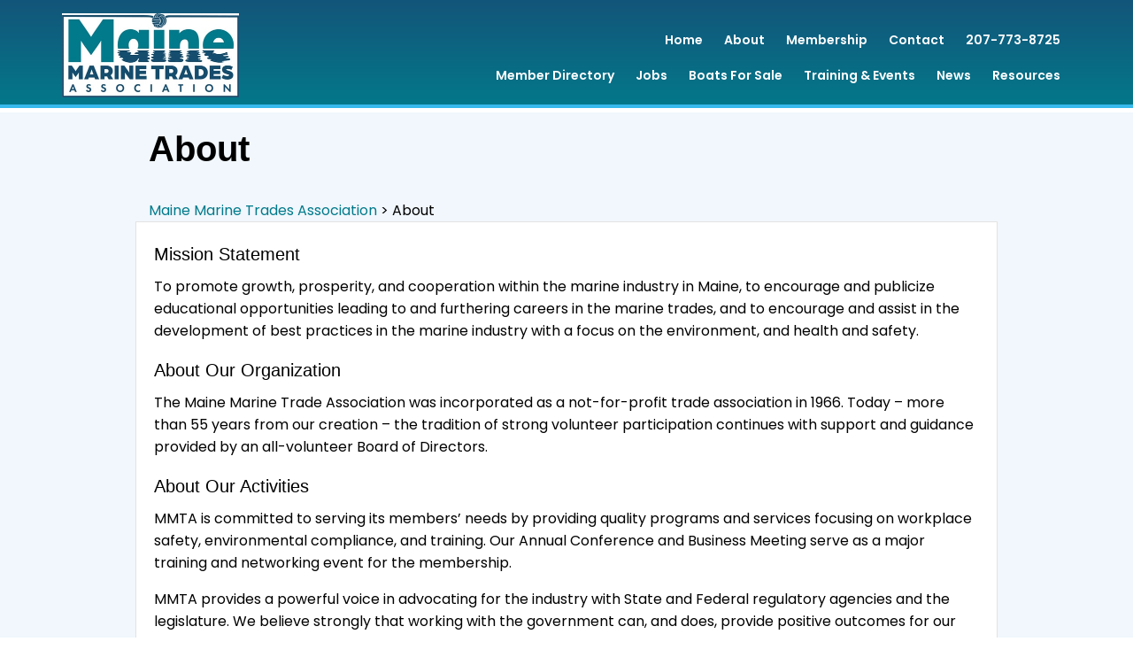

--- FILE ---
content_type: text/html; charset=utf-8
request_url: https://www.google.com/recaptcha/api2/anchor?ar=1&k=6Lcoi6okAAAAAGnRWlMlWYhVvT8mQFUe_OFGxS6O&co=aHR0cHM6Ly93d3cubWFpbmVtYXJpbmV0cmFkZXMuY29tOjQ0Mw..&hl=en&v=PoyoqOPhxBO7pBk68S4YbpHZ&size=invisible&anchor-ms=20000&execute-ms=30000&cb=694ufw5gek68
body_size: 48783
content:
<!DOCTYPE HTML><html dir="ltr" lang="en"><head><meta http-equiv="Content-Type" content="text/html; charset=UTF-8">
<meta http-equiv="X-UA-Compatible" content="IE=edge">
<title>reCAPTCHA</title>
<style type="text/css">
/* cyrillic-ext */
@font-face {
  font-family: 'Roboto';
  font-style: normal;
  font-weight: 400;
  font-stretch: 100%;
  src: url(//fonts.gstatic.com/s/roboto/v48/KFO7CnqEu92Fr1ME7kSn66aGLdTylUAMa3GUBHMdazTgWw.woff2) format('woff2');
  unicode-range: U+0460-052F, U+1C80-1C8A, U+20B4, U+2DE0-2DFF, U+A640-A69F, U+FE2E-FE2F;
}
/* cyrillic */
@font-face {
  font-family: 'Roboto';
  font-style: normal;
  font-weight: 400;
  font-stretch: 100%;
  src: url(//fonts.gstatic.com/s/roboto/v48/KFO7CnqEu92Fr1ME7kSn66aGLdTylUAMa3iUBHMdazTgWw.woff2) format('woff2');
  unicode-range: U+0301, U+0400-045F, U+0490-0491, U+04B0-04B1, U+2116;
}
/* greek-ext */
@font-face {
  font-family: 'Roboto';
  font-style: normal;
  font-weight: 400;
  font-stretch: 100%;
  src: url(//fonts.gstatic.com/s/roboto/v48/KFO7CnqEu92Fr1ME7kSn66aGLdTylUAMa3CUBHMdazTgWw.woff2) format('woff2');
  unicode-range: U+1F00-1FFF;
}
/* greek */
@font-face {
  font-family: 'Roboto';
  font-style: normal;
  font-weight: 400;
  font-stretch: 100%;
  src: url(//fonts.gstatic.com/s/roboto/v48/KFO7CnqEu92Fr1ME7kSn66aGLdTylUAMa3-UBHMdazTgWw.woff2) format('woff2');
  unicode-range: U+0370-0377, U+037A-037F, U+0384-038A, U+038C, U+038E-03A1, U+03A3-03FF;
}
/* math */
@font-face {
  font-family: 'Roboto';
  font-style: normal;
  font-weight: 400;
  font-stretch: 100%;
  src: url(//fonts.gstatic.com/s/roboto/v48/KFO7CnqEu92Fr1ME7kSn66aGLdTylUAMawCUBHMdazTgWw.woff2) format('woff2');
  unicode-range: U+0302-0303, U+0305, U+0307-0308, U+0310, U+0312, U+0315, U+031A, U+0326-0327, U+032C, U+032F-0330, U+0332-0333, U+0338, U+033A, U+0346, U+034D, U+0391-03A1, U+03A3-03A9, U+03B1-03C9, U+03D1, U+03D5-03D6, U+03F0-03F1, U+03F4-03F5, U+2016-2017, U+2034-2038, U+203C, U+2040, U+2043, U+2047, U+2050, U+2057, U+205F, U+2070-2071, U+2074-208E, U+2090-209C, U+20D0-20DC, U+20E1, U+20E5-20EF, U+2100-2112, U+2114-2115, U+2117-2121, U+2123-214F, U+2190, U+2192, U+2194-21AE, U+21B0-21E5, U+21F1-21F2, U+21F4-2211, U+2213-2214, U+2216-22FF, U+2308-230B, U+2310, U+2319, U+231C-2321, U+2336-237A, U+237C, U+2395, U+239B-23B7, U+23D0, U+23DC-23E1, U+2474-2475, U+25AF, U+25B3, U+25B7, U+25BD, U+25C1, U+25CA, U+25CC, U+25FB, U+266D-266F, U+27C0-27FF, U+2900-2AFF, U+2B0E-2B11, U+2B30-2B4C, U+2BFE, U+3030, U+FF5B, U+FF5D, U+1D400-1D7FF, U+1EE00-1EEFF;
}
/* symbols */
@font-face {
  font-family: 'Roboto';
  font-style: normal;
  font-weight: 400;
  font-stretch: 100%;
  src: url(//fonts.gstatic.com/s/roboto/v48/KFO7CnqEu92Fr1ME7kSn66aGLdTylUAMaxKUBHMdazTgWw.woff2) format('woff2');
  unicode-range: U+0001-000C, U+000E-001F, U+007F-009F, U+20DD-20E0, U+20E2-20E4, U+2150-218F, U+2190, U+2192, U+2194-2199, U+21AF, U+21E6-21F0, U+21F3, U+2218-2219, U+2299, U+22C4-22C6, U+2300-243F, U+2440-244A, U+2460-24FF, U+25A0-27BF, U+2800-28FF, U+2921-2922, U+2981, U+29BF, U+29EB, U+2B00-2BFF, U+4DC0-4DFF, U+FFF9-FFFB, U+10140-1018E, U+10190-1019C, U+101A0, U+101D0-101FD, U+102E0-102FB, U+10E60-10E7E, U+1D2C0-1D2D3, U+1D2E0-1D37F, U+1F000-1F0FF, U+1F100-1F1AD, U+1F1E6-1F1FF, U+1F30D-1F30F, U+1F315, U+1F31C, U+1F31E, U+1F320-1F32C, U+1F336, U+1F378, U+1F37D, U+1F382, U+1F393-1F39F, U+1F3A7-1F3A8, U+1F3AC-1F3AF, U+1F3C2, U+1F3C4-1F3C6, U+1F3CA-1F3CE, U+1F3D4-1F3E0, U+1F3ED, U+1F3F1-1F3F3, U+1F3F5-1F3F7, U+1F408, U+1F415, U+1F41F, U+1F426, U+1F43F, U+1F441-1F442, U+1F444, U+1F446-1F449, U+1F44C-1F44E, U+1F453, U+1F46A, U+1F47D, U+1F4A3, U+1F4B0, U+1F4B3, U+1F4B9, U+1F4BB, U+1F4BF, U+1F4C8-1F4CB, U+1F4D6, U+1F4DA, U+1F4DF, U+1F4E3-1F4E6, U+1F4EA-1F4ED, U+1F4F7, U+1F4F9-1F4FB, U+1F4FD-1F4FE, U+1F503, U+1F507-1F50B, U+1F50D, U+1F512-1F513, U+1F53E-1F54A, U+1F54F-1F5FA, U+1F610, U+1F650-1F67F, U+1F687, U+1F68D, U+1F691, U+1F694, U+1F698, U+1F6AD, U+1F6B2, U+1F6B9-1F6BA, U+1F6BC, U+1F6C6-1F6CF, U+1F6D3-1F6D7, U+1F6E0-1F6EA, U+1F6F0-1F6F3, U+1F6F7-1F6FC, U+1F700-1F7FF, U+1F800-1F80B, U+1F810-1F847, U+1F850-1F859, U+1F860-1F887, U+1F890-1F8AD, U+1F8B0-1F8BB, U+1F8C0-1F8C1, U+1F900-1F90B, U+1F93B, U+1F946, U+1F984, U+1F996, U+1F9E9, U+1FA00-1FA6F, U+1FA70-1FA7C, U+1FA80-1FA89, U+1FA8F-1FAC6, U+1FACE-1FADC, U+1FADF-1FAE9, U+1FAF0-1FAF8, U+1FB00-1FBFF;
}
/* vietnamese */
@font-face {
  font-family: 'Roboto';
  font-style: normal;
  font-weight: 400;
  font-stretch: 100%;
  src: url(//fonts.gstatic.com/s/roboto/v48/KFO7CnqEu92Fr1ME7kSn66aGLdTylUAMa3OUBHMdazTgWw.woff2) format('woff2');
  unicode-range: U+0102-0103, U+0110-0111, U+0128-0129, U+0168-0169, U+01A0-01A1, U+01AF-01B0, U+0300-0301, U+0303-0304, U+0308-0309, U+0323, U+0329, U+1EA0-1EF9, U+20AB;
}
/* latin-ext */
@font-face {
  font-family: 'Roboto';
  font-style: normal;
  font-weight: 400;
  font-stretch: 100%;
  src: url(//fonts.gstatic.com/s/roboto/v48/KFO7CnqEu92Fr1ME7kSn66aGLdTylUAMa3KUBHMdazTgWw.woff2) format('woff2');
  unicode-range: U+0100-02BA, U+02BD-02C5, U+02C7-02CC, U+02CE-02D7, U+02DD-02FF, U+0304, U+0308, U+0329, U+1D00-1DBF, U+1E00-1E9F, U+1EF2-1EFF, U+2020, U+20A0-20AB, U+20AD-20C0, U+2113, U+2C60-2C7F, U+A720-A7FF;
}
/* latin */
@font-face {
  font-family: 'Roboto';
  font-style: normal;
  font-weight: 400;
  font-stretch: 100%;
  src: url(//fonts.gstatic.com/s/roboto/v48/KFO7CnqEu92Fr1ME7kSn66aGLdTylUAMa3yUBHMdazQ.woff2) format('woff2');
  unicode-range: U+0000-00FF, U+0131, U+0152-0153, U+02BB-02BC, U+02C6, U+02DA, U+02DC, U+0304, U+0308, U+0329, U+2000-206F, U+20AC, U+2122, U+2191, U+2193, U+2212, U+2215, U+FEFF, U+FFFD;
}
/* cyrillic-ext */
@font-face {
  font-family: 'Roboto';
  font-style: normal;
  font-weight: 500;
  font-stretch: 100%;
  src: url(//fonts.gstatic.com/s/roboto/v48/KFO7CnqEu92Fr1ME7kSn66aGLdTylUAMa3GUBHMdazTgWw.woff2) format('woff2');
  unicode-range: U+0460-052F, U+1C80-1C8A, U+20B4, U+2DE0-2DFF, U+A640-A69F, U+FE2E-FE2F;
}
/* cyrillic */
@font-face {
  font-family: 'Roboto';
  font-style: normal;
  font-weight: 500;
  font-stretch: 100%;
  src: url(//fonts.gstatic.com/s/roboto/v48/KFO7CnqEu92Fr1ME7kSn66aGLdTylUAMa3iUBHMdazTgWw.woff2) format('woff2');
  unicode-range: U+0301, U+0400-045F, U+0490-0491, U+04B0-04B1, U+2116;
}
/* greek-ext */
@font-face {
  font-family: 'Roboto';
  font-style: normal;
  font-weight: 500;
  font-stretch: 100%;
  src: url(//fonts.gstatic.com/s/roboto/v48/KFO7CnqEu92Fr1ME7kSn66aGLdTylUAMa3CUBHMdazTgWw.woff2) format('woff2');
  unicode-range: U+1F00-1FFF;
}
/* greek */
@font-face {
  font-family: 'Roboto';
  font-style: normal;
  font-weight: 500;
  font-stretch: 100%;
  src: url(//fonts.gstatic.com/s/roboto/v48/KFO7CnqEu92Fr1ME7kSn66aGLdTylUAMa3-UBHMdazTgWw.woff2) format('woff2');
  unicode-range: U+0370-0377, U+037A-037F, U+0384-038A, U+038C, U+038E-03A1, U+03A3-03FF;
}
/* math */
@font-face {
  font-family: 'Roboto';
  font-style: normal;
  font-weight: 500;
  font-stretch: 100%;
  src: url(//fonts.gstatic.com/s/roboto/v48/KFO7CnqEu92Fr1ME7kSn66aGLdTylUAMawCUBHMdazTgWw.woff2) format('woff2');
  unicode-range: U+0302-0303, U+0305, U+0307-0308, U+0310, U+0312, U+0315, U+031A, U+0326-0327, U+032C, U+032F-0330, U+0332-0333, U+0338, U+033A, U+0346, U+034D, U+0391-03A1, U+03A3-03A9, U+03B1-03C9, U+03D1, U+03D5-03D6, U+03F0-03F1, U+03F4-03F5, U+2016-2017, U+2034-2038, U+203C, U+2040, U+2043, U+2047, U+2050, U+2057, U+205F, U+2070-2071, U+2074-208E, U+2090-209C, U+20D0-20DC, U+20E1, U+20E5-20EF, U+2100-2112, U+2114-2115, U+2117-2121, U+2123-214F, U+2190, U+2192, U+2194-21AE, U+21B0-21E5, U+21F1-21F2, U+21F4-2211, U+2213-2214, U+2216-22FF, U+2308-230B, U+2310, U+2319, U+231C-2321, U+2336-237A, U+237C, U+2395, U+239B-23B7, U+23D0, U+23DC-23E1, U+2474-2475, U+25AF, U+25B3, U+25B7, U+25BD, U+25C1, U+25CA, U+25CC, U+25FB, U+266D-266F, U+27C0-27FF, U+2900-2AFF, U+2B0E-2B11, U+2B30-2B4C, U+2BFE, U+3030, U+FF5B, U+FF5D, U+1D400-1D7FF, U+1EE00-1EEFF;
}
/* symbols */
@font-face {
  font-family: 'Roboto';
  font-style: normal;
  font-weight: 500;
  font-stretch: 100%;
  src: url(//fonts.gstatic.com/s/roboto/v48/KFO7CnqEu92Fr1ME7kSn66aGLdTylUAMaxKUBHMdazTgWw.woff2) format('woff2');
  unicode-range: U+0001-000C, U+000E-001F, U+007F-009F, U+20DD-20E0, U+20E2-20E4, U+2150-218F, U+2190, U+2192, U+2194-2199, U+21AF, U+21E6-21F0, U+21F3, U+2218-2219, U+2299, U+22C4-22C6, U+2300-243F, U+2440-244A, U+2460-24FF, U+25A0-27BF, U+2800-28FF, U+2921-2922, U+2981, U+29BF, U+29EB, U+2B00-2BFF, U+4DC0-4DFF, U+FFF9-FFFB, U+10140-1018E, U+10190-1019C, U+101A0, U+101D0-101FD, U+102E0-102FB, U+10E60-10E7E, U+1D2C0-1D2D3, U+1D2E0-1D37F, U+1F000-1F0FF, U+1F100-1F1AD, U+1F1E6-1F1FF, U+1F30D-1F30F, U+1F315, U+1F31C, U+1F31E, U+1F320-1F32C, U+1F336, U+1F378, U+1F37D, U+1F382, U+1F393-1F39F, U+1F3A7-1F3A8, U+1F3AC-1F3AF, U+1F3C2, U+1F3C4-1F3C6, U+1F3CA-1F3CE, U+1F3D4-1F3E0, U+1F3ED, U+1F3F1-1F3F3, U+1F3F5-1F3F7, U+1F408, U+1F415, U+1F41F, U+1F426, U+1F43F, U+1F441-1F442, U+1F444, U+1F446-1F449, U+1F44C-1F44E, U+1F453, U+1F46A, U+1F47D, U+1F4A3, U+1F4B0, U+1F4B3, U+1F4B9, U+1F4BB, U+1F4BF, U+1F4C8-1F4CB, U+1F4D6, U+1F4DA, U+1F4DF, U+1F4E3-1F4E6, U+1F4EA-1F4ED, U+1F4F7, U+1F4F9-1F4FB, U+1F4FD-1F4FE, U+1F503, U+1F507-1F50B, U+1F50D, U+1F512-1F513, U+1F53E-1F54A, U+1F54F-1F5FA, U+1F610, U+1F650-1F67F, U+1F687, U+1F68D, U+1F691, U+1F694, U+1F698, U+1F6AD, U+1F6B2, U+1F6B9-1F6BA, U+1F6BC, U+1F6C6-1F6CF, U+1F6D3-1F6D7, U+1F6E0-1F6EA, U+1F6F0-1F6F3, U+1F6F7-1F6FC, U+1F700-1F7FF, U+1F800-1F80B, U+1F810-1F847, U+1F850-1F859, U+1F860-1F887, U+1F890-1F8AD, U+1F8B0-1F8BB, U+1F8C0-1F8C1, U+1F900-1F90B, U+1F93B, U+1F946, U+1F984, U+1F996, U+1F9E9, U+1FA00-1FA6F, U+1FA70-1FA7C, U+1FA80-1FA89, U+1FA8F-1FAC6, U+1FACE-1FADC, U+1FADF-1FAE9, U+1FAF0-1FAF8, U+1FB00-1FBFF;
}
/* vietnamese */
@font-face {
  font-family: 'Roboto';
  font-style: normal;
  font-weight: 500;
  font-stretch: 100%;
  src: url(//fonts.gstatic.com/s/roboto/v48/KFO7CnqEu92Fr1ME7kSn66aGLdTylUAMa3OUBHMdazTgWw.woff2) format('woff2');
  unicode-range: U+0102-0103, U+0110-0111, U+0128-0129, U+0168-0169, U+01A0-01A1, U+01AF-01B0, U+0300-0301, U+0303-0304, U+0308-0309, U+0323, U+0329, U+1EA0-1EF9, U+20AB;
}
/* latin-ext */
@font-face {
  font-family: 'Roboto';
  font-style: normal;
  font-weight: 500;
  font-stretch: 100%;
  src: url(//fonts.gstatic.com/s/roboto/v48/KFO7CnqEu92Fr1ME7kSn66aGLdTylUAMa3KUBHMdazTgWw.woff2) format('woff2');
  unicode-range: U+0100-02BA, U+02BD-02C5, U+02C7-02CC, U+02CE-02D7, U+02DD-02FF, U+0304, U+0308, U+0329, U+1D00-1DBF, U+1E00-1E9F, U+1EF2-1EFF, U+2020, U+20A0-20AB, U+20AD-20C0, U+2113, U+2C60-2C7F, U+A720-A7FF;
}
/* latin */
@font-face {
  font-family: 'Roboto';
  font-style: normal;
  font-weight: 500;
  font-stretch: 100%;
  src: url(//fonts.gstatic.com/s/roboto/v48/KFO7CnqEu92Fr1ME7kSn66aGLdTylUAMa3yUBHMdazQ.woff2) format('woff2');
  unicode-range: U+0000-00FF, U+0131, U+0152-0153, U+02BB-02BC, U+02C6, U+02DA, U+02DC, U+0304, U+0308, U+0329, U+2000-206F, U+20AC, U+2122, U+2191, U+2193, U+2212, U+2215, U+FEFF, U+FFFD;
}
/* cyrillic-ext */
@font-face {
  font-family: 'Roboto';
  font-style: normal;
  font-weight: 900;
  font-stretch: 100%;
  src: url(//fonts.gstatic.com/s/roboto/v48/KFO7CnqEu92Fr1ME7kSn66aGLdTylUAMa3GUBHMdazTgWw.woff2) format('woff2');
  unicode-range: U+0460-052F, U+1C80-1C8A, U+20B4, U+2DE0-2DFF, U+A640-A69F, U+FE2E-FE2F;
}
/* cyrillic */
@font-face {
  font-family: 'Roboto';
  font-style: normal;
  font-weight: 900;
  font-stretch: 100%;
  src: url(//fonts.gstatic.com/s/roboto/v48/KFO7CnqEu92Fr1ME7kSn66aGLdTylUAMa3iUBHMdazTgWw.woff2) format('woff2');
  unicode-range: U+0301, U+0400-045F, U+0490-0491, U+04B0-04B1, U+2116;
}
/* greek-ext */
@font-face {
  font-family: 'Roboto';
  font-style: normal;
  font-weight: 900;
  font-stretch: 100%;
  src: url(//fonts.gstatic.com/s/roboto/v48/KFO7CnqEu92Fr1ME7kSn66aGLdTylUAMa3CUBHMdazTgWw.woff2) format('woff2');
  unicode-range: U+1F00-1FFF;
}
/* greek */
@font-face {
  font-family: 'Roboto';
  font-style: normal;
  font-weight: 900;
  font-stretch: 100%;
  src: url(//fonts.gstatic.com/s/roboto/v48/KFO7CnqEu92Fr1ME7kSn66aGLdTylUAMa3-UBHMdazTgWw.woff2) format('woff2');
  unicode-range: U+0370-0377, U+037A-037F, U+0384-038A, U+038C, U+038E-03A1, U+03A3-03FF;
}
/* math */
@font-face {
  font-family: 'Roboto';
  font-style: normal;
  font-weight: 900;
  font-stretch: 100%;
  src: url(//fonts.gstatic.com/s/roboto/v48/KFO7CnqEu92Fr1ME7kSn66aGLdTylUAMawCUBHMdazTgWw.woff2) format('woff2');
  unicode-range: U+0302-0303, U+0305, U+0307-0308, U+0310, U+0312, U+0315, U+031A, U+0326-0327, U+032C, U+032F-0330, U+0332-0333, U+0338, U+033A, U+0346, U+034D, U+0391-03A1, U+03A3-03A9, U+03B1-03C9, U+03D1, U+03D5-03D6, U+03F0-03F1, U+03F4-03F5, U+2016-2017, U+2034-2038, U+203C, U+2040, U+2043, U+2047, U+2050, U+2057, U+205F, U+2070-2071, U+2074-208E, U+2090-209C, U+20D0-20DC, U+20E1, U+20E5-20EF, U+2100-2112, U+2114-2115, U+2117-2121, U+2123-214F, U+2190, U+2192, U+2194-21AE, U+21B0-21E5, U+21F1-21F2, U+21F4-2211, U+2213-2214, U+2216-22FF, U+2308-230B, U+2310, U+2319, U+231C-2321, U+2336-237A, U+237C, U+2395, U+239B-23B7, U+23D0, U+23DC-23E1, U+2474-2475, U+25AF, U+25B3, U+25B7, U+25BD, U+25C1, U+25CA, U+25CC, U+25FB, U+266D-266F, U+27C0-27FF, U+2900-2AFF, U+2B0E-2B11, U+2B30-2B4C, U+2BFE, U+3030, U+FF5B, U+FF5D, U+1D400-1D7FF, U+1EE00-1EEFF;
}
/* symbols */
@font-face {
  font-family: 'Roboto';
  font-style: normal;
  font-weight: 900;
  font-stretch: 100%;
  src: url(//fonts.gstatic.com/s/roboto/v48/KFO7CnqEu92Fr1ME7kSn66aGLdTylUAMaxKUBHMdazTgWw.woff2) format('woff2');
  unicode-range: U+0001-000C, U+000E-001F, U+007F-009F, U+20DD-20E0, U+20E2-20E4, U+2150-218F, U+2190, U+2192, U+2194-2199, U+21AF, U+21E6-21F0, U+21F3, U+2218-2219, U+2299, U+22C4-22C6, U+2300-243F, U+2440-244A, U+2460-24FF, U+25A0-27BF, U+2800-28FF, U+2921-2922, U+2981, U+29BF, U+29EB, U+2B00-2BFF, U+4DC0-4DFF, U+FFF9-FFFB, U+10140-1018E, U+10190-1019C, U+101A0, U+101D0-101FD, U+102E0-102FB, U+10E60-10E7E, U+1D2C0-1D2D3, U+1D2E0-1D37F, U+1F000-1F0FF, U+1F100-1F1AD, U+1F1E6-1F1FF, U+1F30D-1F30F, U+1F315, U+1F31C, U+1F31E, U+1F320-1F32C, U+1F336, U+1F378, U+1F37D, U+1F382, U+1F393-1F39F, U+1F3A7-1F3A8, U+1F3AC-1F3AF, U+1F3C2, U+1F3C4-1F3C6, U+1F3CA-1F3CE, U+1F3D4-1F3E0, U+1F3ED, U+1F3F1-1F3F3, U+1F3F5-1F3F7, U+1F408, U+1F415, U+1F41F, U+1F426, U+1F43F, U+1F441-1F442, U+1F444, U+1F446-1F449, U+1F44C-1F44E, U+1F453, U+1F46A, U+1F47D, U+1F4A3, U+1F4B0, U+1F4B3, U+1F4B9, U+1F4BB, U+1F4BF, U+1F4C8-1F4CB, U+1F4D6, U+1F4DA, U+1F4DF, U+1F4E3-1F4E6, U+1F4EA-1F4ED, U+1F4F7, U+1F4F9-1F4FB, U+1F4FD-1F4FE, U+1F503, U+1F507-1F50B, U+1F50D, U+1F512-1F513, U+1F53E-1F54A, U+1F54F-1F5FA, U+1F610, U+1F650-1F67F, U+1F687, U+1F68D, U+1F691, U+1F694, U+1F698, U+1F6AD, U+1F6B2, U+1F6B9-1F6BA, U+1F6BC, U+1F6C6-1F6CF, U+1F6D3-1F6D7, U+1F6E0-1F6EA, U+1F6F0-1F6F3, U+1F6F7-1F6FC, U+1F700-1F7FF, U+1F800-1F80B, U+1F810-1F847, U+1F850-1F859, U+1F860-1F887, U+1F890-1F8AD, U+1F8B0-1F8BB, U+1F8C0-1F8C1, U+1F900-1F90B, U+1F93B, U+1F946, U+1F984, U+1F996, U+1F9E9, U+1FA00-1FA6F, U+1FA70-1FA7C, U+1FA80-1FA89, U+1FA8F-1FAC6, U+1FACE-1FADC, U+1FADF-1FAE9, U+1FAF0-1FAF8, U+1FB00-1FBFF;
}
/* vietnamese */
@font-face {
  font-family: 'Roboto';
  font-style: normal;
  font-weight: 900;
  font-stretch: 100%;
  src: url(//fonts.gstatic.com/s/roboto/v48/KFO7CnqEu92Fr1ME7kSn66aGLdTylUAMa3OUBHMdazTgWw.woff2) format('woff2');
  unicode-range: U+0102-0103, U+0110-0111, U+0128-0129, U+0168-0169, U+01A0-01A1, U+01AF-01B0, U+0300-0301, U+0303-0304, U+0308-0309, U+0323, U+0329, U+1EA0-1EF9, U+20AB;
}
/* latin-ext */
@font-face {
  font-family: 'Roboto';
  font-style: normal;
  font-weight: 900;
  font-stretch: 100%;
  src: url(//fonts.gstatic.com/s/roboto/v48/KFO7CnqEu92Fr1ME7kSn66aGLdTylUAMa3KUBHMdazTgWw.woff2) format('woff2');
  unicode-range: U+0100-02BA, U+02BD-02C5, U+02C7-02CC, U+02CE-02D7, U+02DD-02FF, U+0304, U+0308, U+0329, U+1D00-1DBF, U+1E00-1E9F, U+1EF2-1EFF, U+2020, U+20A0-20AB, U+20AD-20C0, U+2113, U+2C60-2C7F, U+A720-A7FF;
}
/* latin */
@font-face {
  font-family: 'Roboto';
  font-style: normal;
  font-weight: 900;
  font-stretch: 100%;
  src: url(//fonts.gstatic.com/s/roboto/v48/KFO7CnqEu92Fr1ME7kSn66aGLdTylUAMa3yUBHMdazQ.woff2) format('woff2');
  unicode-range: U+0000-00FF, U+0131, U+0152-0153, U+02BB-02BC, U+02C6, U+02DA, U+02DC, U+0304, U+0308, U+0329, U+2000-206F, U+20AC, U+2122, U+2191, U+2193, U+2212, U+2215, U+FEFF, U+FFFD;
}

</style>
<link rel="stylesheet" type="text/css" href="https://www.gstatic.com/recaptcha/releases/PoyoqOPhxBO7pBk68S4YbpHZ/styles__ltr.css">
<script nonce="Q0prHO3Fx5HW7gIicCAXZQ" type="text/javascript">window['__recaptcha_api'] = 'https://www.google.com/recaptcha/api2/';</script>
<script type="text/javascript" src="https://www.gstatic.com/recaptcha/releases/PoyoqOPhxBO7pBk68S4YbpHZ/recaptcha__en.js" nonce="Q0prHO3Fx5HW7gIicCAXZQ">
      
    </script></head>
<body><div id="rc-anchor-alert" class="rc-anchor-alert"></div>
<input type="hidden" id="recaptcha-token" value="[base64]">
<script type="text/javascript" nonce="Q0prHO3Fx5HW7gIicCAXZQ">
      recaptcha.anchor.Main.init("[\x22ainput\x22,[\x22bgdata\x22,\x22\x22,\[base64]/[base64]/[base64]/KE4oMTI0LHYsdi5HKSxMWihsLHYpKTpOKDEyNCx2LGwpLFYpLHYpLFQpKSxGKDE3MSx2KX0scjc9ZnVuY3Rpb24obCl7cmV0dXJuIGx9LEM9ZnVuY3Rpb24obCxWLHYpe04odixsLFYpLFZbYWtdPTI3OTZ9LG49ZnVuY3Rpb24obCxWKXtWLlg9KChWLlg/[base64]/[base64]/[base64]/[base64]/[base64]/[base64]/[base64]/[base64]/[base64]/[base64]/[base64]\\u003d\x22,\[base64]\\u003d\\u003d\x22,\x22wrN4H8Khwp/CrhMcWsOZw7EzwqPDuwbCmsO5F8KlE8OvOU/DsT/CssOKw7zCrj4wecOww4LCl8O2GF/DusOrwp45wpjDlsOeEsOSw6jCqMK9wqXCrMOww57Cq8OHcsOSw6/[base64]/[base64]/CqFhZe8K9I8OkaMKhGsOpw5LCgF/Ci8KOYnUtwpBzC8OrL20TIcKjM8O1w5TDjcKmw4HCk8OiF8KQVihBw6jCtcKzw6hswqTDh3LCgsOBwqHCt1nCqS7DtFwmw5XCr0V+w4nCsRzDp2h7wqfDslPDnMOYaE/CncO3wpRza8K5AGArEsKjw5R9w53Di8Kzw5jCgSorb8O0w5vDv8KJwqxewpAxVMKQc1XDr2DDgsKXwp/CoMK6wpZVwp3Dim/CsALCiMK+w5BFfnFIV1vCln7CtynCscKpwrHDucORDsOfRMOzwpksO8KLwoBmw6FlwpBKwrh6K8Oaw4DCkjHClcKtcWcRH8KFwobDsQdNwpNTW8KTEsOWfyzCkUJ2MEPChTR/w4YhQcKuA8K9w5zDqX3CkDjDpMKrRsOPwrDCtVLCgkzCoEDCjSpKL8KMwr/CjBUFwqFPw6rCl0dQDkwqFA87wpzDszDDr8OHWjPCg8OeSDtWwqItwp1wwp9wwpHDlkwZw43DhAHCj8OsJFvCoCsDwqjChAkbJ1TCrzswYMOCUkbCkHQ7w4rDusKWwpgDZWTCkUMbG8KwC8O/wq7DohTCqGfDv8O4VMK0w7TChcOrw7FvBQ/DusK0WsKxw5RfNMONw7MGwqrCi8KnKsKPw5Uzw7Elb8O+dFDCo8OQwp9Tw5zCh8Kkw6nDl8OJORXDjsKFPwvCtW7CqVbChMKrw7UyasOQVnhPFxl4N3QZw4PCsR4Ww7LDumvDqcOiwo8hw77Cq34qDRnDqGcRCUPDvjdsw78pPB7ChMO7wrTCsx94w4pNw5XDscK4wq/[base64]/DpcO3w6k8FyvCmMKXwp0YGR/DmMOoIcOQUsOFwo0Xw48fBRbDucOHBMOgHsOOGWHDiVMGwoXCrsO0Cx3Csz/CqHBcwqvCvDATCsK/PsKRwpLDgURowr3CkFzDjUTDo2TDu3bCrCvDp8K9wpgTHcK3YXjDqhDCjMOmG8O1bGfDm2rCpn/CtQDCk8OlOwVAwrF9w5PDg8K/[base64]/ClMKiw63DrMOqQRwcdcOuwrrCnnvClMOZdMK6wrDDrMOxw5bCrCvCpcOBwpVGJcOIBlsGCcOlIgbDsVw2ccOENcKmwoBIPsO+w5jCmRk2fVYGw5cYwo3DuMO/[base64]/ChMKcRG3Cv8KlXMKgwrY2wpnCtcKmCzXCo3t0QsKxwobDpCTClnxVTV7Dq8KWZ2XCvz7CocOvEm0eDGPDpz7DjsKKczrDnHvDicKpesO1w5Aow7bDrcKWwq0lw6/DlyNowozCnE/CjjTDucO0w4EkVATCm8KAw7/CvxnCscK5VMORw4ozJsOORDLCpMKJw4/Dl1LDrBl9wps5T24WMBI/wpVFw5TCg0VQQMKgwotEWcKEw4PCsMOZwqvDtQ5uwqc5w6wAw5FRRCfDqhoePMKcwr/DpwPDhzl8EVXCjcOWE8OMw6/Dm3HCslVkw4MPwovCjzbDuynCoMOwKMOSwqw2CErCm8OALcKnVcOVVMOAesKpCcO5wqfDtmpmw54OdWUcw5Nzwr4RHGMIPMKIBcO2w5rDvMKYDA/DqxQXfT7DkRnCvkzDvMKlbMKLX2rDnQZhSsKTwpbCg8K1wqEqWH1dwpVYWynCiWRLwrlBw69cw7/CqGfDqMOIwp/Ds3/DrW0AwqbDrsK8ccO+TjvDo8Kdw4dmwq7DuFBSccKwFcOuw40cw7gOwoEdOcKSSz8ewoPDosOgw5HCklPDlMKGwrhgw7xgdScqwp0ONk1ue8KDwr3DhTXCpsOcHMOsw4ZbwpbDmFhmwoXDiMKCwrZYMsOIb8KGwpBGw5DDh8KALcKCChkLw7cnwo/[base64]/w4oUIUPDt3xOwpHChMO9OcOIZcKRw54DY8O+w7vCrcOUwqVuYMK7w5DDhRpAe8KcwrLCsmrCnMKCeVJOPcOxHcKhw7NfBMKVwqIDY2Eaw58xwpxhw6/CuhvDrsK3JnNiwqkCw64lwrwfwrpDfMKRY8KYZ8Onwok+w6wxwo7DgEEqw5FQw7vDrnzChDBfRTd/w4ZwKcKuwr/Cv8OGwpvDrsKiw4s2woJ1wpFrw44gw6nCr1rCnsK0DcK+YWw/dcKpwoBQQMO7N1pYfcO/Tj/[base64]/CnF1qOcKVSlDDgMKxVD7CrWLDuMOmOcOcwoZHBy3CqzLCiB5lw6zCj0PDmsOqwrIWDjFwXAlFLRksMsO4wokfVEDDssOhw47Do8Omw7XDjUXDpsKGw6/[base64]/ScOQaWUEbcK9Fy7Doy7CkikyRS1iVMOVw7TCk2JAw50MGWIBwqVeQk/[base64]/[base64]/DuV3DgTRCAQg2I8KaNsO4wpDDp14QCT3Co8K0w4jDvCDDl8KZw6LCqUdCw7ZBJ8ODLCQNZ8OkSsKhw6rCuzzCkGoLEXrCh8KoEk9Zd3s/w4fDuMOsAcO9wpAIw54pGlhRRcKtZcKAw6zDgsKHE8OPwpsLwrLDpQrDhMO2w4rDlFYTw6U1w6rDrsKUCUwPScO8LcO9LMObwqAlw6lrMHrDhjMkDcKgwqcRw4PDsTPChlHCqwbCvcO9wrHCvMOGXRAxTcOtw6/[base64]/woDCncOqLQnDjRrDrGbDvU4TUGfDtcOBwoIKfT3DiVVPaUc8woU1w4XChz4odsOrw60ncsK4QGUew5cON8Kyw4kxw6xNelkbb8OPwrFAXGbDn8K5FsK2wrc4CMKnw4FTa0DDqQbDjArDswrDrTdBw7Upd8OZwp8hw4ElcmDCgsOVFsKxw6DDn0TDmiR/w7PDsVjDvkrCrMKhw6jCqS0PfXfCqMO8wrNlwo13DcKFKnzCmcKEwqbDhEIRDFHDpsOow6xdDVjDq8OKwq1Ew5DDisOUfFJXbsKRw7xZwrrDqMOQBsKSwqbCp8KxwpEbWjtzw4HCtALCm8OFwp/CscKua8OJw6/CiWx/w7zCnSUVw4bCvik2w6s5w57DuiQNw6wiwpjCocKeYBHDkh3CiAHCjF5Gw7zDqBTDhUHDq2/CgcKfw7PDu1YbecOvwqvDpCgVwqDDih/[base64]/CrBHCiGnCu8KmwqLDhMKNw43Clnk4VsK7U8KMN2vDsxXDmT/DgMOeWWnCqgESw79gw7DCnsOsAQxzw7knw4HCiD3Dj3vDmUjDrsOTXA7CnjE+JlwUw6p+woPCnMOqewl5w4AjN0kkfQ4KESfDqMKdwp3Dt0zDi0dNYkpbw7bDj3fDm1/CscKhGgTDl8KpVUbCpsKGcm4nDwhmW1FsJkDDhj1Lwrpkwq4QGMOHXMKfwrnDkBdCOMOjRH7DrMO6wo3CnsOVwrHDn8O2wo7DsgPDs8O7D8KdwrVSw4bCgmnDtkDDplRcw7xKS8OjSHXDjMKkw59LQMKFPUPCuy0uw7jDssOlbMKhwpozIcOqwqN/bcODw643PcKHIMOHRSZwwr/[base64]/VMOww6VAwq0ueidhARXDkHDChXZ4w6nCnT1lN1A5w45rw43DqcO4DcKuw5TCt8KbNMO/[base64]/CrULCuC3DicK9SHEvwqF2w4QDw6vDlwtAw67Cn8KDwqgtR8OowrHDr0c4wpt9bWbCjmQaw4dGDD9kcgPDmgxAEm9Nw7Jpw6V/w7/Cg8Khw7DDuGjDpTx7w7fCtWtJTAXCvMOYcQE3w5xSeSfCu8OXwobDnmXDvsOEwopYw6HDgsOKOcKlw4Egw6nDmcOLbsK1IsOFw6/[base64]/KcOXwqHColPDgMOUQsOfBF/DlRpKwq/Cum7Cr30Ww7AgaktAKgoUw71gWDNOw6TDqAtZH8OZRsK5EBgPMhvDssK/wqZUw4LDpEUZw6XCinF3GsKzZ8KkTH7CmW3Cr8KNHsOYwpXDhcO5KcKeZsKJOBokwrNSwrvCjiRVV8OHwqAtw5zCjsKSDXHDucOEwqogEnvChzlEwqnDh3bDm8O7PcOhVsOCcsOYIT7DgxwqH8KrLsOlwp/Dm2xZMcOaw650ExPCjMOEwojDgcO2L09wwqbCuVDDvy4yw4kuw45+wrbCmU0/w4EFw7Icw5HCqMKxwrofOw9QPlcgJyPCpTbCksOgwr1Ww6xLEcO1wrZiRjhpw58ew4vDssKpwp81FVHDu8OhA8OVMMKSw7jCuMKqAFnDhn4yGMK3PcKawqLCriQdCgB+FsOzV8K6HsK7wotxwrXCk8KMKhHClMKiwq10wr9Jw5/CoUZJw5UcZgQyw5rCh0MuEl4Gw73CgVkXYk/[base64]/Dj3LChz/CmcOSw4gaLgssw6J7K8KCTMKYw7HCqE3CpTHCsRnDnsK2w7nDlcKXKcOPC8Kswrhywo5FJHR/PcOMJ8OZwokgJ154A10vYsKwa3lmWzXDpsKVwo8GwqgEFzXDmcOHdsO/MMK9wqDDhcOJCDZCw7bCrk10w4NaXcKOf8OzwqTCjFjDrMOKWcK9w7JcQSDCoMKaw4h/wpIpw6jCpMKIS8OoNnZiGcKrwrTCicObwqJBKMOXw5nCvcKRaGZJU8Kcw6k2woQDTMO0w7E/[base64]/DkHTDgyRswp06w5HCo0DCvsOEw7wJDDQKecONw4PDiWVrw5zCrsKJSUrDj8OVNMKgwpIiwrTDil8ZEBUvLmTCkAZUMMOKwpcdw7MrwrJKwrfDr8OcwpldRXYLH8K5wpB2cMKFecOeDwHCpGQGw5HCq1bDhMKxXGTDscO4wqPCiWM8wrDCm8KSDMOMwp3DnRMANk/Do8KQw4bDpcOpGjVmOjERNsK3wq7CnsKmw7nClU/Dhy/DosKwwpvDtUpHZsKrQ8OWSUh3f8O4wrt4wrZJSGvDkcOOUSB2EsKiwqLCvUBkw6tJFXlteEbDr3nDkcKrw5nCt8ObNBHCiMKEwpPDnsK5LgQZNk/[base64]/RcOOwoAhwrE4Q8OCw7oNNRLDicO7wr8lw5Y8bcK0D8OVwq3DhMO6QE5NehDDrF/CnhHDlcKhesOMwpPCvcOxCghFNw3CihokIhRda8K1w7s4wro5YHEwMsONwp0ae8Oiwo9ba8OIw7wLw5zCoyDCvAR/UcKEwq7Cu8KZw6TDmsK/w4LDksOAwoPCisK8w60Vw5MpNsKTZ8K6w7caw7vCkAMKdW0WA8OCIwRvW8OUOw/DkRheD2ZywoLCkcK+w73CscKiSMOvfMKFSEdCw4gnwq/Cq1QgQ8KmSXfDql/[base64]/wpnDvDrCs8OSdzEKw4LDl8K7Ww4sw43DjsOLw509w4zDi8OAwp/DllVdKGXCmAVTwofDqsKgDhPCiMORSsKWMcO4wrDDmCBqwrXCl08mC0PDkMOMbHx5dQtBwqNfw5p4JMOWd8KeXzsHByTDvcKXZDkrwotfw5UyT8OWalJvwrLDvR4Tw5XCs00HwqnChMKjN1F6FTQ+B0dGwqDCtcO/w6UbwpzDlBXDh8KMH8OECn3Cj8OdYcOLwqPDmxbCgcOtEMKubn/DuhvDgMOtOXHCvx7DvsOTd8KKM1kNMFpFAFXCiMOJw7sQwq5gECN/w5/Cq8OIw4nDocKew7LCjGsJNMOBMy3CgxRLw6/DjsOFQMOpwqrDuwLDrcKxwq4pJcKnw7TDt8OFVHshe8KZwrzCpGEnPh8xw7nCkcKjw4EgIhbCtcKAwrrDv8KYwoDDmWwsw7Y7w5LDkQ/Cr8OtbikWL2cLwrhcRcKcwogoYm/CsMKZwqnDqQ09McK3e8Kyw6s3wr9KPsKQEh/DpyAKT8OJw5VfwpVDQX85wqQSdFXCpzPDmsODw5BNEcO4a0fDpcOMwpfClxzCq8OSw5/CpcOXb8O9IUXChMO/[base64]/[base64]/Dlw4+VsOLw7Miw7wbDG5ewo4AwqjDv8Ksw4fDg0J4TMKJw5zDs0FLwpDCucOdU8OKUFnCuzXClgPCisKNTm3DkcOeU8Odw61rUiwyRiTCu8OEXQDDk0U2AgxeIUrCqG7DosKpJcO9O8K9U1LDlA3CpGnDgW5HwqkNRsKSR8OJw6/Cm0kaF3nCocKqFTRaw694wp0lw7sbcS8tw68gOVfDuAPCvEQRwrrCh8KIwoBhw4/DosO0SF8YdMOOXcOQwq8xT8OPw7x2I2Mmw4bCnjd+YMOlXsO9GsKRwoI0UcKFw7zCgw0vNRwAWMOUH8KxwqJTAEXDiQ84McOCw6DDkGfDnmd0w4HDs1vCosOdw5nCmRYVbSNlHsOzwokoPsKnwoTDjsKiwqXDsBwHw5Z2aWVwGsOUw4bCu3cresK+wrnDl2hnAj/CvDESG8OzJMKCcjLDp8OIVsK4wrQ4wpTDgD3DkS5uPwNhOHfDrcO7DE7DosKaBMK6A15oEMK1w5d2b8K0w6t/[base64]/PVjCgsOzUcKbwqfDgjnDtMKRT8K0VGgtd0AZFsKEwqfCknnCoMO+LsOZw4XCjDTDvMOSwqsXwrIFw54nEcKhKRrDqcKBw6HCpcOFw7QQw5UIPFnCh1MeAMOjw7fCt27DqMOGbsOgR8KSw4hAw4/[base64]/TS3DjxN5wo4vA8OPJ3jDrV3CsEV/GMOnOgnCrg1Ow6/CiAUPw53CiifDhHhswqlkdiUHwp4jwqhjGQ/[base64]/[base64]/ak/Co8KuF05NCsOfK2fDp8OQXRHClcKRw63DjsObL8O7PMKPXEc7HD7CjcO2I1nChsK3w5nCqMOOaQjDuA84IcKtHx/Cm8OVwqg+c8Knw6NnAcKjQcKuw6jDlsKVwoLClcKmw6F4bMKIwq4HNwQWwpTCtsO7YAkHVi10w48vwot1WcKmWsK8w41XI8KFwrEdw6tkwpTCkmgGw7dMw5gKI1oWwq/CiGAWTMK7w550w4cfwqBcNMOfw7zDoMOyw4UiScK2JhLDpXTDtcOxwoTCtQzCjEfClMKUw4TClHbDrDnDu1jDt8KZwrrChMOhE8KNw7cENsOhecKbQ8OPDcKrw61Sw48kw4rDgsKUwp9iFMKrw7/DtTV1P8KQw7hkw5Zzw7Frw75MYMKSAsKxGcKuJDAvdgNjdibCrTzDtsKvM8Ouw6l/Vi4HAcOYwpHDvzDDulNPBMKuw7zCncOdw7vDtMKLMsK8w4zDrD/CmcO5wqjDv1gzD8OswrFBwq4VwphJwrszwrRYwoN0WlhtBcOQVMKcw6psWcKnwr3DrcKFw4fDvMKlP8KdJxbDhcKRUyV4H8O/[base64]/[base64]/CtAU+YFjCk2zDqsOxwrzCjl7Dolk3cAkIEcKowrZ/woDDp8K8wpjDvlfDuigLwo5HasKZwrzDn8KFw6vCgjs2wrZ3NsKewqnCtsO7WHAjwrgKFMOudMKVw6IkeC7Dnh0Iw4/DicObIGkyLVjCqcKAUMOXwo/DvsKRAsK1w6QBNMOseBbDtX/DssKVbsOJw5zCg8K2wo1pQzwSw6ZLVj/[base64]/[base64]/DvmzDssO1wohKw7ceN0vCi0sPf0TCjF3CvcKVI8O/c8KCw5jCicKjwoB6EMOGwoFeR2LDoMOgGgHCpRlqM1jDhMO4w6zDrcKXwpNkwpzCrMKpw6lcw7l5wrQfw7fCli9Pw6kQwrESwrQzcMKoesKtb8K8w7AfAsK6wrNRSsOpwr86wrVMwpY0w7jCgcKGG8Okw7bChT4Swrwww70mXBBew5fDncKQwpDDjx/Cj8OVfcKZw4sQOcOdwqd9fD/CqsObwqPDuQLCmsKRbcKbw5TDhBvDh8KVwpNswrvDtx0lSCUpLsOzwrshwp/CgMKfd8OAwpLDu8KzwqLCrsO9Kj8oD8KuDcKwVSYKTmPChCMGwqMOCk/DkcKhSsOPRcK0w6QOwpLCgS99w67CocK/asOPbgLCssKJwpF7bgvCiMOxTjNaw7dVbsOCwqRhw6DCi1rDlRbCu0TDhsOSJcOewp7DqiXCjcKqwozDtgkmDcKme8Klw4fChhbDhMKhRMOGwofCisKGfwZbwoLDl3/DsifCrVo8a8KmUF93ZsKvw7vDu8O7VGjCtijDsgTCl8Kww6Vewpc7ccOyw5/DqcOdw5MZwoc5LcOVdRpmwoxwcgLDmMKLS8OLw5/DjT02D1vDkhvDrMOJw4XDpcKNw7fDliIhw57DhEvCp8O1w5Y0wpjCr0VsX8KHHsKQw43Co8OtARbCsy11wprCoMKOwodGw5jDgFnDksKvGwcYNUsuKy54e8Oow47CinN/[base64]/Ci8KjABbDp8OdOsK4w6xSwpvDqyrDnVTDh03Cp1fCpm3DvsKYMRkNw611w5gIEMK9bMKNOBNLOg7CpyDDjxnDq33Dm2zCjMKLwodQw73CisOiE17DgBLCksK4BQbCiV7CrcKYwqo4EsKRNncVw6XCl1/[base64]/[base64]/DgEHCi38TMMKNJBzDmMORQDPDoV3DgMKpXV5TKsKbw5LDoBQqwrLCtsKNccOWw5fDqcO6w5tkw6jDs8OoaC7CvGJ+wo7Dp8Ojw6NCeQ7Dq8OjYcOdw50KEMO0w4/CqsOIw6bCh8OtAsOZwrjDv8KacCY+UwBtDm4wwoEQZTthJlEkU8K+HsOmZnjDjsKFJWYkw6DDtB7CuMKPOcObDsO5wo/CnEkOQwxkw5ZUGMKiw48kIMOFw5fDs17CrG48w5TDkiJ9w4tyJFl4w5PCl8OUNnrDqcKjKsOmKcKTacOZw7/[base64]/HMK6OMKRw4hQw6FCwojCrhDCohERwqLCnitawrXCrQbDjMO3M8OXPXNWN8OPDh0iwq/CksOUw59dZ8O8A3TDjx/DvmnDg8OMDQYPQMOHw5LDkQjCosOSwrzDuUR+USXCrMORw6PDkcOXwrTCox1owq/[base64]/e8OUKDhrw4dHQhDCnMO0T8OGw6/DrnbCpE4Bw7stI8OrwpDCmDBGVcO5w5VwTcOTwrpgw4XCqMKQPwfCh8KNRmHDiHE1w4NuE8OGbMO7SMKnwrYlwo/[base64]/w6vDosKqasKPw6kww4EWw5ppQ2XDvg1vwrwqw4sbwp/[base64]/CpsOJCiLDlxHCikd4bsOjw4jCmcKCFRxowp4nwqfCjRw5eVzCnhkdw4VVwrZpMmkFLMO8wo/CmcKXw5lXw73Dr8KqAjjCpMKnwrZWwpzCt0HDmcOCSRDCucOqw6Vhw7sdwo/CtcK+wp05w7fCsV/DrcOmwol0aEbCtcKYalrDgl4UZUPCr8KqCsK/RsO6wot6G8KTw5t3S2EjJTTCqQ8oAw9Jw4NdWHMpDyMHCzlmwoRrwqw8w5kfw6nCnA8jwpUow7VNTMOpw7E7CcOdE8OTw5J7w49tZHJvwqd2EsKkw4Fqwr/DvlZlwqdIZsKtYBV8wobDtMOSb8Ocw6YqKhwJPcKxLHfDuQR/wrjDgsO/KibDgSDDpMO3X8KrC8KFQMObw5vCs341w7gVwqXDhy3DgMOPPMK1wrDDscOMw7Qwwrdkwp0zED/CkcK0G8KkTMOvel/[base64]/DusOaw4Y+w4xFKMOdwo1cw6tHIsO3worCuSTCssKDw6rCtcKdEMKbL8OzwrcDCMOxcMOxCWXCv8K0w4rDmBbCu8ONw5Abwq/DvsKOwqTDryl/wo/CmMKaAcOiG8KsAsOyMsKjw59bwrjDmcOgw4HCpcKdw5nCh8OwNMKFw5YYw75INMKrwrAXwqLDgCYBYVJUw7ZZwpUvCgdsHsOnwrrCvsO+w7/Ciz/[base64]/PSNzwrjDjcO4SnnCp8KTw5p4OMKVM8OUwohQw5JXbcOEw58aMg4ZUyhaVXLCgcKGDcKED33DtcKRLMKcTlkAwp7CrcO3ScOaJwLDtcOBw64nKMK/[base64]/DvGLDvUUpKsKOSkjCoVouwo4SNxvDlCfCk0bCvFfDicOaw7jDp8OEwpfCqATDuG7CjsOnwrVBbMKuw50fw5HCmXUXwpxkDRnDvnrDusOUwqwnCTvCtXDDn8OHfEbCrwsGaVAxwoEjB8KAwr/Cu8OqYsKhJxFyWis5wrNPw77ChcOFJ2VgWMKqw4cDw7Mabk4UI1HDh8KLDicSaULDosK3w5nCnXPCh8OldDJuKynDscOVBR/[base64]/CkcO5w4vCvTxBw4jDvsK7OxjDm3jDlcKhw6lSwpsoAMKHw7NCWsOwJEnCmsKgRyXDq17CmAtvdsKZSkHDpg/CsinClCDCgDzCij8UdMKNVcKCwq7DhsKywqPDiQTDgW/CoU/CgsKLw7EDK07DrRfCqi7ChcKXM8O3w60jwqUubcKdamlMw41EYGtVwq7DmcKkCcKVDC3DpWXDtMKXwqDCjHVLwprDsn/Dtl8xAxHDiXIpRRjDssOzNsObw4dLw5odw70JchVCSk3CscKSw6HClGVEw6bChjzDnwvDncKbw4FSC08tZsK9w67Ds8KpXMOAw75Aw64Iw6l5MsK9wrMlw7sSwoADJsOPDClVWcKsw5oZwojDgcO6wqYAw6bDij7DrD/CnMOvBmRHK8O4d8KSHmoOw7ZZwopfw4wXwrwtw6TCmzXDh8OJCsK7w5Vmw6HCssK3VcKtw6/[base64]/DuMKTVsK9wrrCi8KXIMOrwpbCnsOYwqVWw7wxMMOkw6Yrwr0nPlFacVZcGMK1QBPDocO7VcOAbcK4w4Eaw6dtZCwsRsO7w5bDk2UrecKcwr/Cj8KcwqDDogsxwq7CgWJewq4Sw75Uw7PCpMOfwqstMMKaZVw1fF3CnD1Jw4pYAH1yw4PDlsKjw6HCuDkew6nDg8OsCT3CgMOkw5XDvcO+wrXClU/[base64]/DggBPSBXCqMOLw5/Cu8KRHMOuw5rDkSTDrMOxaMKIOHA6w67CqsOwFUoyccK2QjQEwpt+wqUbwrBLUsK+PX/Cr8Onw5ZJVMKtTBR5w6MKwp/CrzVjVsOSNFDCgcKtNXrCn8OiNiMDw6R6w60fZcKuw7nCp8OpJMOCcywNw4/Dk8OZwq4HHcKiwqsLw7fDhTF/Z8O9exrDjcOtaA3DjXHCiEfCoMKywpvCtMKyETjCt8O0PgJCwr4KNhBew5UWTVjCoR/DjTkhEMO3WcKQw4zDukXDtcOUw5zDoEDCq1/[base64]/Dl8OPdcKeBsKqB8Oew7pLwrzDnl/CjBDDvgcgw7fCoMKMUwJJw6BxZsOoTcONw78sAMOtI1lQQHYcwo4LEhvCoQHCksOLXGDDi8O/wr7DhsKkDxMpwrrCjsO2w5TCsB3CiB8VRzRtfcKyIcKncsO+UsKJw4cvw6bCu8KuJMKWSV7CjjEaw60/dMKzw5/CoMKPwo4GwqV3JnXCny/CigPDs0nDh1xEw582XhwlASZuw64SBcK/wrbDth7DpcO0KDnDnzDCnFDChmpbMR0yZGo2w4gtUMKmb8OJwp0HfFTCvsO1w7zDjh7DqMO/[base64]/wpHCtcOgEzQhwrcJe8K7TS7CskPCu8K2wpAqB1Awwpt8w54zF8O7FcOJw7FhXlBhQxfCjcOWBsOgfsKoR8OAw5ZlwqU2wofClsKqw6k3JizCscOIw4sLCXfDucOew4LCvMOZw45BwppjVGrDpSPDrRHCjcOZw5/CriQrVMKGwq3Dj3hGLRfCuQgYwrpAKsKsQUN7c3TDpWQbwpBFw5XDs1XDg1cRw5dadWHDr0zChsKWw60Ed2LCkcKXwonCqMKkw4h/[base64]/CiWLDv8KZeBVtwrVjHy1nQcKjY8K/DQbCgyLDu8OIw418wrUeLQNEw5hkwr/CoCnCvDwXQsOuel0Zwo4TUMKHH8K6w7LCrisRwpFTw7bDmE7CjijCtcORO2PCiyzCs2oQw4Y1anLDisKBwr5xJsOtw77CiUXCiGPCkhd6XsOUa8OVcsOTJg0tBVh3wrwkwqHCtAIrAsOJwr/DtsKNwp0QVsOrEsKHw7Eaw7QyEsKlwq3DqQbDgRjCmMODdifDqMKXH8KfwonCt3A0G3/DuAzCkMOMw5NSZMOQd8KWwqlww45/RUnCkcOSFMKtDg9hw5TDoF5Ew5lgVj7Dnjdcw5whw6hjw5pWV2HCpHXCm8O9wqbDp8OIwr/CgxvCg8OJw4sew6FJwpV2S8KCQsKTesKybn7CksOXw7HCkgrClMKfw5k1w7TDtljDvcK8wprDq8O2wqDCksOHfsKwKsKCXEhyw4FRw55FVlrCl2vDm2nCn8OXwocdRMKsCjwUwqpBMcOGHxc3wpjChsKYw6/ClcKcw4dQSMOnwrrDliPDosOXUMOGGhvCn8OUVBTCqcKyw6d5wrXCusKVwpIpFhPClcKKbGEtwprCuVBHwoDDsSVDNVcMw40CwohAN8OyXifDnGHDjsO0wpbCsCN3w73Cg8Kjw7fCocOFUsOEQ3LCucK/[base64]/CtE7CuGh6flgaw6/Cvzozw4B7DMOYwq5RasO4DxxWTF4sXsKcwp/Cij0tH8KMwoBfecOXHcK4wrTDgXEow6rDq8KFw5Nvw5AQbcOIwonCllPCqMK/wqjDvsKJdMKNSzbDrzHCpSfDo8KJwr3Ch8O7w5tuwpgzw67Dl0vCocOUwqTCtAvDu8KbJUdiwp4Uw51YCcK3wr0IIsKVw7PDgSXDk3jDhgcnw443wr3Dow/DtcKAccONw7bCsMKIw7dJCxvDjwVqwrhywp18wqRpw6hfDcKyETnCk8Ocw4vCmMOgSiJnw6RdWhN4w5PCpF/ChmE5asOJFnvDjm7Dl8KIwrLDtQkQw5bCnMOUwqwERsOiwpLDmDLCn2DChjtjwpnCqEfCgCwgI8K4G8OqwrjCphDDiBPCnsOcwqUewpUONcO2w4Y6w4MifcKcwqkOF8OYX1B5P8OzAcOrCVpAw4RLwpnCo8O1wrJiwrrCoi7CtTpOczTCqTnCmsKaw4p/w4HDuGPCtBUewpHCvMOHw4jClRYPwq7DmHnCtcKTQcKxwrPDrcKfwqXCgm5vwoV/wr3Co8OuPcKkwozCqHoUJQBVasOvwqJqangswotDV8OIw43CpsOWRBLDg8OGBcKxZ8KLRBcAwpPCusKDf3fCjsKUckLCg8K0V8Kawox+UDvCnMK/[base64]/DgRRkw6IKYBlCZV7CsMK1wrvDqMOcenIHwpLCsxAkSsOqLiJ9w5k0wqXDjV/[base64]/LRrCkcKxw5s0wp3CucK4wocJwoEgw4djMsKrw5AydcKZw4A3LWHDrF1scCrDsXnCtQMEw5vDiBbCjMK2w7bCmyc+bcKtbkE8XMOcRcOFwqfDgsOXw4wFw6rCsMKzC2jDtlJtwrrDpUggR8KiwpV0wqTClxnDnlJHWWQ/w6jDmcKdw7xswr03wovDncK4B3fDlcKDwqIDwr8COsO4VTXCmMO4wrPCqsO6wqzDi2ULw6fDpCshwqI5XQXCh8OBFy4Gcj8kJ8OoWcO8WkgnI8K+w5bDkkRXwoUfMEjDgWpzw7zCiV/DgMKaDx97w6vCv0lSw6vCjjgYP2XDh0nCp0XCl8KIwr/[base64]/CsMOrw6cHfGFPT8KYPVY/w6JVZcKhwp3CrMKDcMK8w5XDj8KcwrHCkRVywqA4woMnw6XCicO8XkrChFzCgsKhfmAhwohfw5RMMsK+Ah8zwpvCpMOkwqseMSMVQ8KxZ8K/[base64]/[base64]/Cvz7Dkm7CisOZY2Zlwp8BNwrCjV7DhTTDt8KrKAhFwpPCpmfCosOewr3DtcK2LTktTsOBwojCrz/[base64]/wocRcBYEDi1QRgzCjwNDIsKTw77CsB4DEAXDtR8ZRsKrwrLCnMK1dMOCw4V/[base64]/woVscEHDpX3DocKiUn/DmBxJMWHDuAzDscOvw7pkciN4U8Oxw63CkDJEwqDCisKgw600wpojw6wuwp0UD8Kqwq7CvsOIw6sVNAtIUMKKblDCjsK9BMKgw7ktw60sw6BUZwolwqHCn8ONw7/DoQsSw7FUwqJWw70GwoLCq33Cgg/DksKGUw3Cv8OkcFXCkcK2N2fDg8OXbjteTXFCwpjDjBEGw5UnwrRbw74FwqNMQSfDl2IsLcOQw6zCk8OBesKUCBHDukRpw7g8wo3Ck8O4cnV8w7/DnMK+EUDDnMONw4rCmXXDh8KlwrkGEcK2w6VAOQzDvsKUw4nDvjXDiB/DvcOoXSbCn8ObAHPCpsOgwpYwwqXCi3IEwqXCtl3CowDDmsORw7fDuUcKw57DiMKEwoLDjXTCpcKLw6PDjcOmdsK0GyMJF8OrWBNCI1wkw7Mhw4LDrwXCmnLDnsKLDiXDolDCtsO5C8K/wrjDpMOxw4kmwrPDpFrCiG0zUl04wqLClwbDjsK7w5/CssKjXsOLw5QMEBdKwqgIHUpwDB59H8O3NTHDhcKQdCgywo5Dw43DvcOOYMKwWmXCghdXwrRXL1XCt2Axc8O4wo/Ck0jCullXWsOUNipNwojDq0Aaw5hwbsOiwqfCjcOAIcOFw6TCt1/DoHJ8w6Nzwp/DsMOPwqNvLcKCw4nDh8KCw4IsP8KGV8O5GFXClRfClcKrw6BBWsOSOMKXw6ouJcKfwo/CiVc0w4LDtyHDnQ05FDplwqYreMK6w4bDh1bDscKEwoTDkFkCDcKAZsKtJ1jDgxXClk8cVS3DsXpZDsKCFATDnsKfwohoSAvClUbDh3XCksOMM8OdCMK2w4jDtcKGwr0lE2YxwonCtcObBMOQAiEHw7czw6/[base64]/w47CisOvw4XCuMO3VybDnXFub8K2w5UKYsOlw4zCogsMw4nCqcKAPDpcwo0yCMOuDsK5w4BSKnbDtz1KTcOzXznCq8K/[base64]/[base64]/PcO/CMKlf2/[base64]/Cr8OrwqfDvzo/[base64]/S8Oow73CpcOkKMO4w6oRFMOKKsKLcHFRw6QZHcOUw7TCqBPCgsOgZD5JSBQdwrXCvzJRwqDDmx9Qe8KUwoZnDMOtw7TDjEvDt8OHwqrCsHRsN2zDh8K2NVPDpUVfKxvDksOkwqvDo8OwwrTCgB3CkMKDNDXDpMKfwrMIw6DCpXh1w4coJ8KJRsOtworDqsKqXUNFw6/ChBEWaWFef8KUwpxvUMObwrXCj1fDgQlSbMOPGwLCicO3wo3DsMK2wqbDoxhrexkcHSZ7RcOmw7ZcZ1/Dk8KQC8K6YT/ClA/CsSHDlsOhw7HCpyLCpMKywpXClcONJsOiLMOsE2/Cp2c8cMOmw6/DiMKiw4HDicKGw79Awo8l\x22],null,[\x22conf\x22,null,\x226Lcoi6okAAAAAGnRWlMlWYhVvT8mQFUe_OFGxS6O\x22,0,null,null,null,0,[21,125,63,73,95,87,41,43,42,83,102,105,109,121],[1017145,594],0,null,null,null,null,0,null,0,null,700,1,null,0,\[base64]/76lBhnEnQkZnOKMAhk\\u003d\x22,0,0,null,null,1,null,0,1,null,null,null,0],\x22https://www.mainemarinetrades.com:443\x22,null,[3,1,1],null,null,null,1,3600,[\x22https://www.google.com/intl/en/policies/privacy/\x22,\x22https://www.google.com/intl/en/policies/terms/\x22],\x22aF5eJAnupMOTuuPlpYvvQo7p2wAgnLIRd5bFMt1ryxA\\u003d\x22,1,0,null,1,1768833461771,0,0,[65,35],null,[111,111,253,141],\x22RC-h3_91wrpjjlZ6g\x22,null,null,null,null,null,\x220dAFcWeA5JNjrH5ThMwfhAX8O_IWix1_Ciugn28l75R0PVfTO-G4zSJcEsSFCz6aQ7MEG3HLETg9pVbTR5RXX6Pofirjc8fMXU0w\x22,1768916261989]");
    </script></body></html>